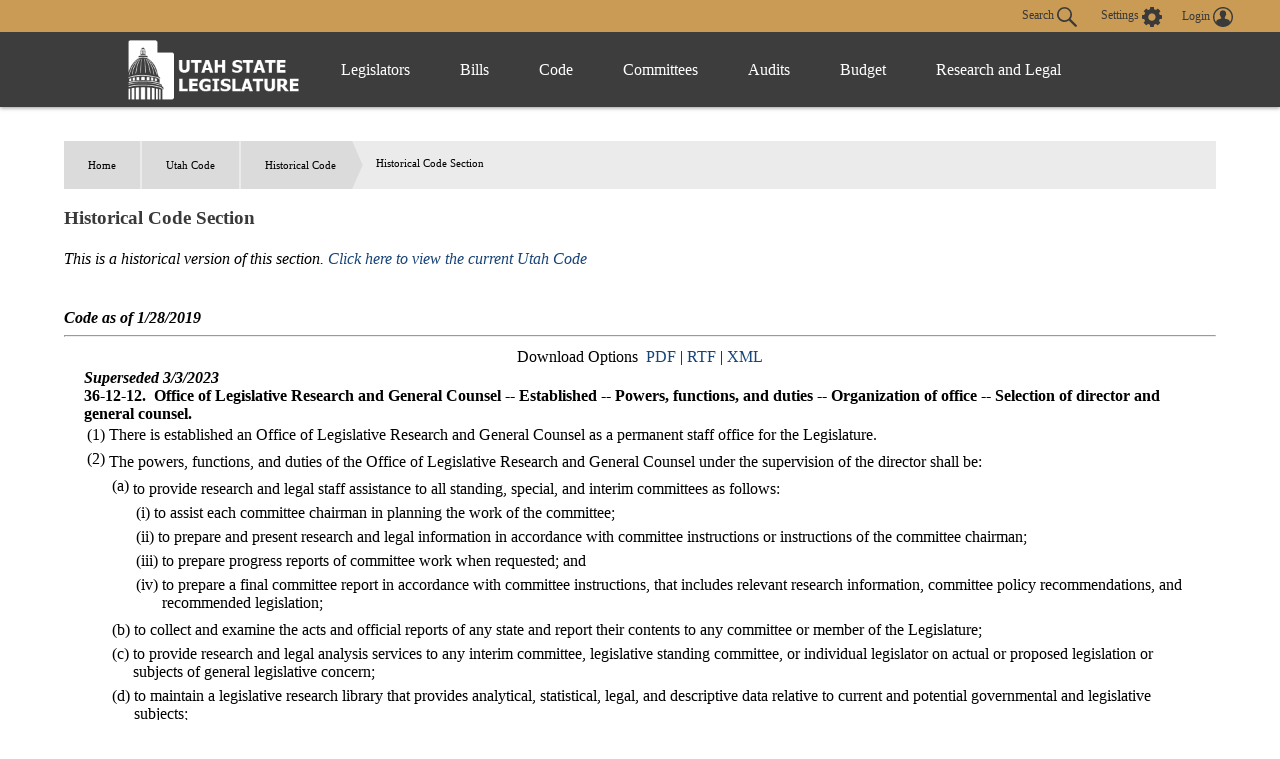

--- FILE ---
content_type: text/html
request_url: https://le.utah.gov/xcode/Title36/Chapter12/C36-12-S12_1800010118000101.html
body_size: 13832
content:
<html>
<head>
<META http-equiv="Content-Type" content="text/html; charset=UTF-8">
</head>
<body style="margin-left:50px; margin-right:50px; margin-top:50px; margin-bottom:50px">
<div id="content">
<ul id="breadcrumb">
<li>
<a href="/">Home</a>
</li>
<li>
<a href="../../code.html">
                          Utah Code
                        </a>
</li>
<li>
<a href="../../Title36/36.html">Title 36</a>
</li>
<li>
<a href="../../Title36/Chapter12/36-12.html">Chapter 12</a>
</li>
<li>Section 12</li>
</ul>
<h3 class="heading">Title 36&nbsp;
                      Chapter 12&nbsp;
                      Section 12</h3>
<table id="topnavtbl" width="100%">
<tr>
<td class="navleftAlign"><a href="../../Title36/Chapter12/36-12-S11.html">&lt;&lt; Previous Section (36-12-11)
                  </a></td><td class="navcenterAlign">
                Download Options
                
                  &nbsp;<a href="C36-12-S12_1800010118000101.pdf">PDF</a>
                    &nbsp;|&nbsp;<a href="C36-12-S12_1800010118000101.rtf">RTF</a>
                  &nbsp;|&nbsp;<a href="C36-12-S12_1800010118000101.xml">XML</a></td><td class="navrightAlign"><a href="../../Title36/Chapter12/36-12-S12.1.html">
                    Next Section (36-12-12.1) &gt;&gt;</a></td>
</tr>
</table>
<table id="parenttbl">
<tr>
<td style="text-align:right; font-weight:bold"><a href="../../code.html">Index</a></td><td style="font-weight:bold">Utah Code</td>
</tr>
<tr>
<td style="text-align:right; font-weight:bold"><a href="../../Title36/36.html">Title 36</a></td><td style="font-weight:bold">Legislature</td>
</tr>
<tr>
<td style="text-align:right; font-weight:bold"><a href="../../Title36/Chapter12/36-12.html">Chapter 12</a></td><td style="font-weight:bold">Legislative Organization</td>
</tr>
<tr>
<td style="text-align:right; font-weight:bold">Section 12</td><td style="font-weight:bold">Office of Legislative Research and General Counsel -- Established -- Powers, functions, and duties -- Organization of office -- Selection of director and general counsel.<div style="display:inline">
<b><i>(Superseded 3/3/2023)
                  </i></b>
</div>
</td>
</tr>
</table>
<hr>
<br>
<div id="secdiv">
<b><i>Superseded 3/3/2023</i></b>
<br>
<b>36-12-12.&nbsp;
          </b><b>Office of Legislative Research and General Counsel -- Established -- Powers, functions, and duties -- Organization of office -- Selection of director and general counsel.</b>
<br>
<a id="36-12-12(1)" name="36-12-12(1)"></a>
<table width="100%">
<tr>
<td style="vertical-align:text-top">(1)</td><td style="width:99%">
There is established an Office of Legislative Research and General Counsel as a permanent staff office for the Legislature.</td>
</tr>
</table>
<a id="36-12-12(2)" name="36-12-12(2)"></a>
<table width="100%">
<tr>
<td style="vertical-align:text-top">(2)</td><td style="width:99%">
The powers, functions, and duties of the Office of Legislative Research and General Counsel under the supervision of the director shall be:
<a id="36-12-12(2)(a)" name="36-12-12(2)(a)"></a>
<table width="100%">
<tr>
<td style="vertical-align:text-top">(a)</td><td style="width:99%">
to provide research and legal staff assistance to all standing, special, and interim committees as follows:<a id="36-12-12(2)(a)(i)" name="36-12-12(2)(a)(i)"></a>
<table width="100%">
<tr>
<td style="vertical-align:text-top">(i)</td><td style="width:99%">
to assist each committee chairman in planning the work of the committee;</td>
</tr>
</table>
<a id="36-12-12(2)(a)(ii)" name="36-12-12(2)(a)(ii)"></a>
<table width="100%">
<tr>
<td style="vertical-align:text-top">(ii)</td><td style="width:99%">
to prepare and present research and legal information in accordance with committee instructions or instructions of the committee chairman;</td>
</tr>
</table>
<a id="36-12-12(2)(a)(iii)" name="36-12-12(2)(a)(iii)"></a>
<table width="100%">
<tr>
<td style="vertical-align:text-top">(iii)</td><td style="width:99%">
to prepare progress reports of committee work when requested; and</td>
</tr>
</table>
<a id="36-12-12(2)(a)(iv)" name="36-12-12(2)(a)(iv)"></a>
<table width="100%">
<tr>
<td style="vertical-align:text-top">(iv)</td><td style="width:99%">
to prepare a final committee report in accordance with committee instructions, that includes relevant research information, committee policy recommendations, and recommended legislation;</td>
</tr>
</table>
</td>
</tr>
</table>
<a id="36-12-12(2)(b)" name="36-12-12(2)(b)"></a>
<table width="100%">
<tr>
<td style="vertical-align:text-top">(b)</td><td style="width:99%">
to collect and examine the acts and official reports of any state and report their contents to any committee or member of the Legislature;</td>
</tr>
</table>
<a id="36-12-12(2)(c)" name="36-12-12(2)(c)"></a>
<table width="100%">
<tr>
<td style="vertical-align:text-top">(c)</td><td style="width:99%">
to provide research and legal analysis services to any interim committee, legislative standing committee, or individual legislator on actual or proposed legislation or subjects of general legislative concern;</td>
</tr>
</table>
<a id="36-12-12(2)(d)" name="36-12-12(2)(d)"></a>
<table width="100%">
<tr>
<td style="vertical-align:text-top">(d)</td><td style="width:99%">
to maintain a legislative research library that provides analytical, statistical, legal, and descriptive data relative to current and potential governmental and legislative subjects;</td>
</tr>
</table>
<a id="36-12-12(2)(e)" name="36-12-12(2)(e)"></a>
<table width="100%">
<tr>
<td style="vertical-align:text-top">(e)</td><td style="width:99%"><a id="36-12-12(2)(e)(i)" name="36-12-12(2)(e)(i)"></a>
<table width="100%">
<tr>
<td style="vertical-align:text-top">(i)</td><td style="width:99%">
to exercise under the direction of the general counsel the constitutional authority provided in Article VI, Sec. 32, Utah Constitution, in serving as legal counsel to the Legislature, majority and minority leadership of the House or Senate, any of the Legislature's committees or subcommittees, individual legislators, any of the Legislature's staff offices, or any of the legislative staff; and</td>
</tr>
</table>
<a id="36-12-12(2)(e)(ii)" name="36-12-12(2)(e)(ii)"></a>
<table width="100%">
<tr>
<td style="vertical-align:text-top">(ii)</td><td style="width:99%">
to represent the Legislature, majority and minority leadership of the House or Senate, any of the Legislature's committees or subcommittees, individual legislators, any of the Legislature's staff offices, or any of the legislative staff in cases and controversies before courts and administrative agencies and tribunals;</td>
</tr>
</table>
</td>
</tr>
</table>
<a id="36-12-12(2)(f)" name="36-12-12(2)(f)"></a>
<table width="100%">
<tr>
<td style="vertical-align:text-top">(f)</td><td style="width:99%">
to prepare and assist in the preparation of legislative bills, resolutions, memorials, amendments, and other documents or instruments required in the legislative process and, under the direction of the general counsel, give advice and counsel regarding them to the Legislature, majority and minority leadership of the House or Senate, any of its members or members-elect, any of its committees or subcommittees, or the legislative staff;</td>
</tr>
</table>
<a id="36-12-12(2)(g)" name="36-12-12(2)(g)"></a>
<table width="100%">
<tr>
<td style="vertical-align:text-top">(g)</td><td style="width:99%">
under the direction of the general counsel, to review, examine, and correct any technical errors and approve legislation that has passed both houses in order to enroll the legislation and prepare the laws for publication;</td>
</tr>
</table>
<a id="36-12-12(2)(h)" name="36-12-12(2)(h)"></a>
<table width="100%">
<tr>
<td style="vertical-align:text-top">(h)</td><td style="width:99%">
to keep on file records concerning all legislation and proceedings of the Legislature with respect to legislation referred to in Subsection <a href="#36-12-12(2)(g)">(2)(g)</a>;</td>
</tr>
</table>
<a id="36-12-12(2)(i)" name="36-12-12(2)(i)"></a>
<table width="100%">
<tr>
<td style="vertical-align:text-top">(i)</td><td style="width:99%">
to formulate recommendations for the revision, clarification, classification, arrangement, codification, annotation, and indexing of Utah statutes, and to develop proposed legislation to effectuate the recommendations;</td>
</tr>
</table>
<a id="36-12-12(2)(j)" name="36-12-12(2)(j)"></a>
<table width="100%">
<tr>
<td style="vertical-align:text-top">(j)</td><td style="width:99%">
to appoint and develop a professional staff within budget limitations; and</td>
</tr>
</table>
<a id="36-12-12(2)(k)" name="36-12-12(2)(k)"></a>
<table width="100%">
<tr>
<td style="vertical-align:text-top">(k)</td><td style="width:99%">
to prepare and submit the annual budget request for the Office of Legislative Research and General Counsel.</td>
</tr>
</table>
</td>
</tr>
</table>
<a id="36-12-12(3)" name="36-12-12(3)"></a>
<table width="100%">
<tr>
<td style="vertical-align:text-top">(3)</td><td style="width:99%">
The statutory authorization of the Office of Legislative Research and General Counsel to correct technical errors provided in Subsection <a href="#36-12-12(2)(g)">(2)(g)</a> includes:
<a id="36-12-12(3)(a)" name="36-12-12(3)(a)"></a>
<table width="100%">
<tr>
<td style="vertical-align:text-top">(a)</td><td style="width:99%">
adopting a uniform system of punctuation, capitalization, numbering, and wording;</td>
</tr>
</table>
<a id="36-12-12(3)(b)" name="36-12-12(3)(b)"></a>
<table width="100%">
<tr>
<td style="vertical-align:text-top">(b)</td><td style="width:99%">
eliminating duplication and the repeal of laws directly or by implication, including renumbering when necessary;</td>
</tr>
</table>
<a id="36-12-12(3)(c)" name="36-12-12(3)(c)"></a>
<table width="100%">
<tr>
<td style="vertical-align:text-top">(c)</td><td style="width:99%">
correcting defective or inconsistent section and paragraph structure in the arrangement of the subject matter of existing statutes;</td>
</tr>
</table>
<a id="36-12-12(3)(d)" name="36-12-12(3)(d)"></a>
<table width="100%">
<tr>
<td style="vertical-align:text-top">(d)</td><td style="width:99%">
eliminating all obsolete and redundant words;</td>
</tr>
</table>
<a id="36-12-12(3)(e)" name="36-12-12(3)(e)"></a>
<table width="100%">
<tr>
<td style="vertical-align:text-top">(e)</td><td style="width:99%">
correcting obvious errors and inconsistencies including those involving punctuation, capitalization, cross references, numbering, and wording;</td>
</tr>
</table>
<a id="36-12-12(3)(f)" name="36-12-12(3)(f)"></a>
<table width="100%">
<tr>
<td style="vertical-align:text-top">(f)</td><td style="width:99%">
changing the boldface to more accurately reflect the substance of each section, part, chapter, or title; and</td>
</tr>
</table>
<a id="36-12-12(3)(g)" name="36-12-12(3)(g)"></a>
<table width="100%">
<tr>
<td style="vertical-align:text-top">(g)</td><td style="width:99%">
merging or determining priority of any amendments, enactments, or repealers to the same code provisions that are passed by the Legislature.</td>
</tr>
</table>
</td>
</tr>
</table>
<a id="36-12-12(4)" name="36-12-12(4)"></a>
<table width="100%">
<tr>
<td style="vertical-align:text-top">(4)</td><td style="width:99%">
In carrying out the duties provided for in this section, the director of the Office of Legislative Research and General Counsel may obtain access to all records, documents, and reports necessary to the scope of the director's duties according to the procedures contained in <a href="javascript:jumpSect('','')">Title 36, Chapter 14, Legislative Subpoena Powers</a>.</td>
</tr>
</table>
<a id="36-12-12(5)" name="36-12-12(5)"></a>
<table width="100%">
<tr>
<td style="vertical-align:text-top">(5)</td><td style="width:99%">
In organizing the management of the Office of Legislative Research and General Counsel, the Legislative Management Committee may either:
<a id="36-12-12(5)(a)" name="36-12-12(5)(a)"></a>
<table width="100%">
<tr>
<td style="vertical-align:text-top">(a)</td><td style="width:99%">
select a person to serve as both the director of the office and as general counsel.  In such case, the director of the office shall be a lawyer admitted to practice in Utah and shall have practical management experience or equivalent academic training; or</td>
</tr>
</table>
<a id="36-12-12(5)(b)" name="36-12-12(5)(b)"></a>
<table width="100%">
<tr>
<td style="vertical-align:text-top">(b)</td><td style="width:99%">
select a person to serve as director of the office who would have general supervisory authority and select another person to serve as the legislative general counsel within the office.  In such case, the director of the office shall have a master's degree in public or business administration, economics, or the equivalent in academic or practical experience and the legislative general counsel shall be a lawyer admitted to practice in Utah.</td>
</tr>
</table>
</td>
</tr>
</table>
</div>
<table id="childtbl"></table>
<hr>
<table width="100%">
<tr>
<td class="navleftAlign"><a href="../../Title36/Chapter12/36-12-S11.html">
                    &lt;&lt; Previous Section (36-12-11)
                  </a></td><td class="navcenterAlign">
                Download Options
                
                  &nbsp;<a href="C36-12-S12_1800010118000101.pdf">PDF</a>
                  &nbsp;|&nbsp;<a href="C36-12-S12_1800010118000101.rtf">RTF</a>
                  &nbsp;|&nbsp;<a href="C36-12-S12_1800010118000101.xml">XML</a></td><td class="navrightAlign"><a href="../../Title36/Chapter12/36-12-S12.1.html">
                    Next Section (36-12-12.1) &gt;&gt;
                  </a></td>
</tr>
</table>
</div>
</body>
</html>



--- FILE ---
content_type: application/javascript
request_url: https://le.utah.gov/xcode/js/oldcode.js
body_size: 1052
content:
var hDate = ""

$( document ).ready(function() {
	initSection();
});

function initSection(){	
	var loadURL = getUrlVars()["oc"];
	hDate = getUrlVars()["date"];
	setSection(loadURL);
	var pdfURL = loadURL.replace(".html",".pdf");
	var xmlURL = loadURL.replace(".html",".xml");
	var rtfURL = loadURL.replace(".html",".rtf");
	var dldStr = "<center>Download Options&nbsp;&nbsp;<a href=\"" + pdfURL + "\">PDF</a> | <a href=\"" + rtfURL + "\">RTF</a> | <a href=\"" + xmlURL + "\">XML</a></center>";
	$("#downloadbox").html(dldStr);
	$("#downloadbox2").html(dldStr);
	console.log(hDate);
	if(hDate!="" && hDate!=null){
		$("#datebox").html('<b><i>Code as of ' + hDate + '</i></b>');
	}
	//document.getElementById("viewbox").style.backgroundColor="#FFFFCC";
	$("#viewbox").addClass("oldstuff");
}

function setSection(url){
	$("#viewbox").load(url+" #secdiv");
}


function getUrlVars() {
	var map = {};
	var parts = window.location.href.replace(/[?&]+([^=&]+)=([^&]*)/gi, function(m,key,value) {
		map[key] = value;
	});
	return map;
}

function jumpSect(sect,anch)
{
	if(sect=='')
	{
		alert('This link is currently unavailable');
		return;
	}
	else
	{
		window.location.href='/UtahCode/SectJump.jsp?d=' + hDate + '&s=' + sect + '&a=' + anch
	}
}